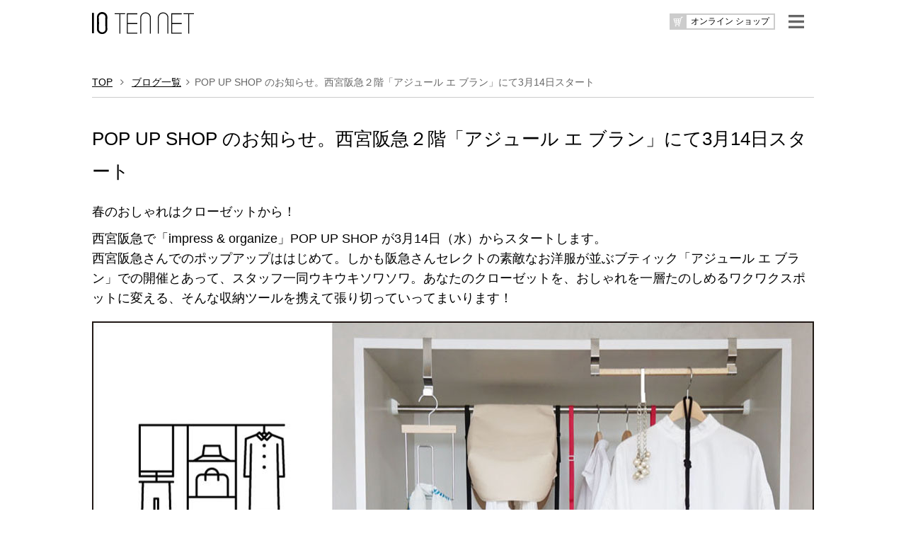

--- FILE ---
content_type: text/html; charset=UTF-8
request_url: https://10net.jp/4952
body_size: 34390
content:
<!doctype html>

<!--[if lt IE 7 ]> <html class="ie ie6 ie-lt10 ie-lt9 ie-lt8 ie-lt7 no-js" lang="ja"> <![endif]-->
<!--[if IE 7 ]>    <html class="ie ie7 ie-lt10 ie-lt9 ie-lt8 no-js" lang="ja"> <![endif]-->
<!--[if IE 8 ]>    <html class="ie ie8 ie-lt10 ie-lt9 no-js" lang="ja"> <![endif]-->
<!--[if IE 9 ]>    <html class="ie ie9 ie-lt10 no-js" lang="ja"> <![endif]-->
<!--[if gt IE 9]><!--><html class="no-js" lang="ja"><!--<![endif]-->

<head>
<meta charset="utf-8" />
<meta http-equiv="X-UA-Compatible" content="IE=edge" />
<title>POP UP SHOP のお知らせ。西宮阪急２階「アジュール エ ブラン」にて3月14日スタート｜10net</title>
<meta name="author" content="10NET" />
<meta name="description" content="株式会社テンネット（10NET）は、“ココロとモノの幸せな関係づくり”をご提案し、心地よい暮らしのベースづくりを整理・収納による仕組みづくりをご提案しています。" />
<meta name="keywords" content="10NET,テンネット,整理,収納,暮らし,収活,宇野由紀子,収納の巣,イカスキモノ,リリレイト,セミナー">
<meta name="Copyright" content="10NET" />
<meta name="viewport" content="width=device-width, initial-scale=1.0">
<link rel="stylesheet" href="https://10net.jp/assets/css/reset.css" />
<link rel="stylesheet" href="https://maxcdn.bootstrapcdn.com/bootstrap/3.3.6/css/bootstrap.min.css" />
<link href="https://netdna.bootstrapcdn.com/font-awesome/4.0.3/css/font-awesome.css" rel="stylesheet">
<link href="https://fonts.googleapis.com/css?family=Montserrat:400" rel="stylesheet">
<link rel="stylesheet" type="text/css" href="https://cdnjs.cloudflare.com/ajax/libs/drawer/3.2.1/css/drawer.min.css" />
<link rel="stylesheet" type="text/css" href="https://10net.jp/assets/css/style.css?210826" />
<script type="text/javascript" src="https://ajax.googleapis.com/ajax/libs/jquery/1.11.3/jquery.min.js"></script>
<script type='text/javascript' src="https://code.jquery.com/jquery-migrate-1.2.1.min.js"></script>
<meta name='robots' content='max-image-preview:large' />
	<style>img:is([sizes="auto" i], [sizes^="auto," i]) { contain-intrinsic-size: 3000px 1500px }</style>
	<script type="text/javascript">
/* <![CDATA[ */
window._wpemojiSettings = {"baseUrl":"https:\/\/s.w.org\/images\/core\/emoji\/15.0.3\/72x72\/","ext":".png","svgUrl":"https:\/\/s.w.org\/images\/core\/emoji\/15.0.3\/svg\/","svgExt":".svg","source":{"concatemoji":"https:\/\/10net.jp\/assets\/wp-includes\/js\/wp-emoji-release.min.js?ver=6.7.1"}};
/*! This file is auto-generated */
!function(i,n){var o,s,e;function c(e){try{var t={supportTests:e,timestamp:(new Date).valueOf()};sessionStorage.setItem(o,JSON.stringify(t))}catch(e){}}function p(e,t,n){e.clearRect(0,0,e.canvas.width,e.canvas.height),e.fillText(t,0,0);var t=new Uint32Array(e.getImageData(0,0,e.canvas.width,e.canvas.height).data),r=(e.clearRect(0,0,e.canvas.width,e.canvas.height),e.fillText(n,0,0),new Uint32Array(e.getImageData(0,0,e.canvas.width,e.canvas.height).data));return t.every(function(e,t){return e===r[t]})}function u(e,t,n){switch(t){case"flag":return n(e,"\ud83c\udff3\ufe0f\u200d\u26a7\ufe0f","\ud83c\udff3\ufe0f\u200b\u26a7\ufe0f")?!1:!n(e,"\ud83c\uddfa\ud83c\uddf3","\ud83c\uddfa\u200b\ud83c\uddf3")&&!n(e,"\ud83c\udff4\udb40\udc67\udb40\udc62\udb40\udc65\udb40\udc6e\udb40\udc67\udb40\udc7f","\ud83c\udff4\u200b\udb40\udc67\u200b\udb40\udc62\u200b\udb40\udc65\u200b\udb40\udc6e\u200b\udb40\udc67\u200b\udb40\udc7f");case"emoji":return!n(e,"\ud83d\udc26\u200d\u2b1b","\ud83d\udc26\u200b\u2b1b")}return!1}function f(e,t,n){var r="undefined"!=typeof WorkerGlobalScope&&self instanceof WorkerGlobalScope?new OffscreenCanvas(300,150):i.createElement("canvas"),a=r.getContext("2d",{willReadFrequently:!0}),o=(a.textBaseline="top",a.font="600 32px Arial",{});return e.forEach(function(e){o[e]=t(a,e,n)}),o}function t(e){var t=i.createElement("script");t.src=e,t.defer=!0,i.head.appendChild(t)}"undefined"!=typeof Promise&&(o="wpEmojiSettingsSupports",s=["flag","emoji"],n.supports={everything:!0,everythingExceptFlag:!0},e=new Promise(function(e){i.addEventListener("DOMContentLoaded",e,{once:!0})}),new Promise(function(t){var n=function(){try{var e=JSON.parse(sessionStorage.getItem(o));if("object"==typeof e&&"number"==typeof e.timestamp&&(new Date).valueOf()<e.timestamp+604800&&"object"==typeof e.supportTests)return e.supportTests}catch(e){}return null}();if(!n){if("undefined"!=typeof Worker&&"undefined"!=typeof OffscreenCanvas&&"undefined"!=typeof URL&&URL.createObjectURL&&"undefined"!=typeof Blob)try{var e="postMessage("+f.toString()+"("+[JSON.stringify(s),u.toString(),p.toString()].join(",")+"));",r=new Blob([e],{type:"text/javascript"}),a=new Worker(URL.createObjectURL(r),{name:"wpTestEmojiSupports"});return void(a.onmessage=function(e){c(n=e.data),a.terminate(),t(n)})}catch(e){}c(n=f(s,u,p))}t(n)}).then(function(e){for(var t in e)n.supports[t]=e[t],n.supports.everything=n.supports.everything&&n.supports[t],"flag"!==t&&(n.supports.everythingExceptFlag=n.supports.everythingExceptFlag&&n.supports[t]);n.supports.everythingExceptFlag=n.supports.everythingExceptFlag&&!n.supports.flag,n.DOMReady=!1,n.readyCallback=function(){n.DOMReady=!0}}).then(function(){return e}).then(function(){var e;n.supports.everything||(n.readyCallback(),(e=n.source||{}).concatemoji?t(e.concatemoji):e.wpemoji&&e.twemoji&&(t(e.twemoji),t(e.wpemoji)))}))}((window,document),window._wpemojiSettings);
/* ]]> */
</script>
<link rel='stylesheet' id='sbi_styles-css' href='https://10net.jp/assets/wp-content/plugins/instagram-feed/css/sbi-styles.min.css?ver=6.6.1' type='text/css' media='all' />
<style id='wp-emoji-styles-inline-css' type='text/css'>

	img.wp-smiley, img.emoji {
		display: inline !important;
		border: none !important;
		box-shadow: none !important;
		height: 1em !important;
		width: 1em !important;
		margin: 0 0.07em !important;
		vertical-align: -0.1em !important;
		background: none !important;
		padding: 0 !important;
	}
</style>
<link rel='stylesheet' id='wp-block-library-css' href='https://10net.jp/assets/wp-includes/css/dist/block-library/style.min.css?ver=6.7.1' type='text/css' media='all' />
<style id='classic-theme-styles-inline-css' type='text/css'>
/*! This file is auto-generated */
.wp-block-button__link{color:#fff;background-color:#32373c;border-radius:9999px;box-shadow:none;text-decoration:none;padding:calc(.667em + 2px) calc(1.333em + 2px);font-size:1.125em}.wp-block-file__button{background:#32373c;color:#fff;text-decoration:none}
</style>
<style id='global-styles-inline-css' type='text/css'>
:root{--wp--preset--aspect-ratio--square: 1;--wp--preset--aspect-ratio--4-3: 4/3;--wp--preset--aspect-ratio--3-4: 3/4;--wp--preset--aspect-ratio--3-2: 3/2;--wp--preset--aspect-ratio--2-3: 2/3;--wp--preset--aspect-ratio--16-9: 16/9;--wp--preset--aspect-ratio--9-16: 9/16;--wp--preset--color--black: #000000;--wp--preset--color--cyan-bluish-gray: #abb8c3;--wp--preset--color--white: #ffffff;--wp--preset--color--pale-pink: #f78da7;--wp--preset--color--vivid-red: #cf2e2e;--wp--preset--color--luminous-vivid-orange: #ff6900;--wp--preset--color--luminous-vivid-amber: #fcb900;--wp--preset--color--light-green-cyan: #7bdcb5;--wp--preset--color--vivid-green-cyan: #00d084;--wp--preset--color--pale-cyan-blue: #8ed1fc;--wp--preset--color--vivid-cyan-blue: #0693e3;--wp--preset--color--vivid-purple: #9b51e0;--wp--preset--gradient--vivid-cyan-blue-to-vivid-purple: linear-gradient(135deg,rgba(6,147,227,1) 0%,rgb(155,81,224) 100%);--wp--preset--gradient--light-green-cyan-to-vivid-green-cyan: linear-gradient(135deg,rgb(122,220,180) 0%,rgb(0,208,130) 100%);--wp--preset--gradient--luminous-vivid-amber-to-luminous-vivid-orange: linear-gradient(135deg,rgba(252,185,0,1) 0%,rgba(255,105,0,1) 100%);--wp--preset--gradient--luminous-vivid-orange-to-vivid-red: linear-gradient(135deg,rgba(255,105,0,1) 0%,rgb(207,46,46) 100%);--wp--preset--gradient--very-light-gray-to-cyan-bluish-gray: linear-gradient(135deg,rgb(238,238,238) 0%,rgb(169,184,195) 100%);--wp--preset--gradient--cool-to-warm-spectrum: linear-gradient(135deg,rgb(74,234,220) 0%,rgb(151,120,209) 20%,rgb(207,42,186) 40%,rgb(238,44,130) 60%,rgb(251,105,98) 80%,rgb(254,248,76) 100%);--wp--preset--gradient--blush-light-purple: linear-gradient(135deg,rgb(255,206,236) 0%,rgb(152,150,240) 100%);--wp--preset--gradient--blush-bordeaux: linear-gradient(135deg,rgb(254,205,165) 0%,rgb(254,45,45) 50%,rgb(107,0,62) 100%);--wp--preset--gradient--luminous-dusk: linear-gradient(135deg,rgb(255,203,112) 0%,rgb(199,81,192) 50%,rgb(65,88,208) 100%);--wp--preset--gradient--pale-ocean: linear-gradient(135deg,rgb(255,245,203) 0%,rgb(182,227,212) 50%,rgb(51,167,181) 100%);--wp--preset--gradient--electric-grass: linear-gradient(135deg,rgb(202,248,128) 0%,rgb(113,206,126) 100%);--wp--preset--gradient--midnight: linear-gradient(135deg,rgb(2,3,129) 0%,rgb(40,116,252) 100%);--wp--preset--font-size--small: 13px;--wp--preset--font-size--medium: 20px;--wp--preset--font-size--large: 36px;--wp--preset--font-size--x-large: 42px;--wp--preset--spacing--20: 0.44rem;--wp--preset--spacing--30: 0.67rem;--wp--preset--spacing--40: 1rem;--wp--preset--spacing--50: 1.5rem;--wp--preset--spacing--60: 2.25rem;--wp--preset--spacing--70: 3.38rem;--wp--preset--spacing--80: 5.06rem;--wp--preset--shadow--natural: 6px 6px 9px rgba(0, 0, 0, 0.2);--wp--preset--shadow--deep: 12px 12px 50px rgba(0, 0, 0, 0.4);--wp--preset--shadow--sharp: 6px 6px 0px rgba(0, 0, 0, 0.2);--wp--preset--shadow--outlined: 6px 6px 0px -3px rgba(255, 255, 255, 1), 6px 6px rgba(0, 0, 0, 1);--wp--preset--shadow--crisp: 6px 6px 0px rgba(0, 0, 0, 1);}:where(.is-layout-flex){gap: 0.5em;}:where(.is-layout-grid){gap: 0.5em;}body .is-layout-flex{display: flex;}.is-layout-flex{flex-wrap: wrap;align-items: center;}.is-layout-flex > :is(*, div){margin: 0;}body .is-layout-grid{display: grid;}.is-layout-grid > :is(*, div){margin: 0;}:where(.wp-block-columns.is-layout-flex){gap: 2em;}:where(.wp-block-columns.is-layout-grid){gap: 2em;}:where(.wp-block-post-template.is-layout-flex){gap: 1.25em;}:where(.wp-block-post-template.is-layout-grid){gap: 1.25em;}.has-black-color{color: var(--wp--preset--color--black) !important;}.has-cyan-bluish-gray-color{color: var(--wp--preset--color--cyan-bluish-gray) !important;}.has-white-color{color: var(--wp--preset--color--white) !important;}.has-pale-pink-color{color: var(--wp--preset--color--pale-pink) !important;}.has-vivid-red-color{color: var(--wp--preset--color--vivid-red) !important;}.has-luminous-vivid-orange-color{color: var(--wp--preset--color--luminous-vivid-orange) !important;}.has-luminous-vivid-amber-color{color: var(--wp--preset--color--luminous-vivid-amber) !important;}.has-light-green-cyan-color{color: var(--wp--preset--color--light-green-cyan) !important;}.has-vivid-green-cyan-color{color: var(--wp--preset--color--vivid-green-cyan) !important;}.has-pale-cyan-blue-color{color: var(--wp--preset--color--pale-cyan-blue) !important;}.has-vivid-cyan-blue-color{color: var(--wp--preset--color--vivid-cyan-blue) !important;}.has-vivid-purple-color{color: var(--wp--preset--color--vivid-purple) !important;}.has-black-background-color{background-color: var(--wp--preset--color--black) !important;}.has-cyan-bluish-gray-background-color{background-color: var(--wp--preset--color--cyan-bluish-gray) !important;}.has-white-background-color{background-color: var(--wp--preset--color--white) !important;}.has-pale-pink-background-color{background-color: var(--wp--preset--color--pale-pink) !important;}.has-vivid-red-background-color{background-color: var(--wp--preset--color--vivid-red) !important;}.has-luminous-vivid-orange-background-color{background-color: var(--wp--preset--color--luminous-vivid-orange) !important;}.has-luminous-vivid-amber-background-color{background-color: var(--wp--preset--color--luminous-vivid-amber) !important;}.has-light-green-cyan-background-color{background-color: var(--wp--preset--color--light-green-cyan) !important;}.has-vivid-green-cyan-background-color{background-color: var(--wp--preset--color--vivid-green-cyan) !important;}.has-pale-cyan-blue-background-color{background-color: var(--wp--preset--color--pale-cyan-blue) !important;}.has-vivid-cyan-blue-background-color{background-color: var(--wp--preset--color--vivid-cyan-blue) !important;}.has-vivid-purple-background-color{background-color: var(--wp--preset--color--vivid-purple) !important;}.has-black-border-color{border-color: var(--wp--preset--color--black) !important;}.has-cyan-bluish-gray-border-color{border-color: var(--wp--preset--color--cyan-bluish-gray) !important;}.has-white-border-color{border-color: var(--wp--preset--color--white) !important;}.has-pale-pink-border-color{border-color: var(--wp--preset--color--pale-pink) !important;}.has-vivid-red-border-color{border-color: var(--wp--preset--color--vivid-red) !important;}.has-luminous-vivid-orange-border-color{border-color: var(--wp--preset--color--luminous-vivid-orange) !important;}.has-luminous-vivid-amber-border-color{border-color: var(--wp--preset--color--luminous-vivid-amber) !important;}.has-light-green-cyan-border-color{border-color: var(--wp--preset--color--light-green-cyan) !important;}.has-vivid-green-cyan-border-color{border-color: var(--wp--preset--color--vivid-green-cyan) !important;}.has-pale-cyan-blue-border-color{border-color: var(--wp--preset--color--pale-cyan-blue) !important;}.has-vivid-cyan-blue-border-color{border-color: var(--wp--preset--color--vivid-cyan-blue) !important;}.has-vivid-purple-border-color{border-color: var(--wp--preset--color--vivid-purple) !important;}.has-vivid-cyan-blue-to-vivid-purple-gradient-background{background: var(--wp--preset--gradient--vivid-cyan-blue-to-vivid-purple) !important;}.has-light-green-cyan-to-vivid-green-cyan-gradient-background{background: var(--wp--preset--gradient--light-green-cyan-to-vivid-green-cyan) !important;}.has-luminous-vivid-amber-to-luminous-vivid-orange-gradient-background{background: var(--wp--preset--gradient--luminous-vivid-amber-to-luminous-vivid-orange) !important;}.has-luminous-vivid-orange-to-vivid-red-gradient-background{background: var(--wp--preset--gradient--luminous-vivid-orange-to-vivid-red) !important;}.has-very-light-gray-to-cyan-bluish-gray-gradient-background{background: var(--wp--preset--gradient--very-light-gray-to-cyan-bluish-gray) !important;}.has-cool-to-warm-spectrum-gradient-background{background: var(--wp--preset--gradient--cool-to-warm-spectrum) !important;}.has-blush-light-purple-gradient-background{background: var(--wp--preset--gradient--blush-light-purple) !important;}.has-blush-bordeaux-gradient-background{background: var(--wp--preset--gradient--blush-bordeaux) !important;}.has-luminous-dusk-gradient-background{background: var(--wp--preset--gradient--luminous-dusk) !important;}.has-pale-ocean-gradient-background{background: var(--wp--preset--gradient--pale-ocean) !important;}.has-electric-grass-gradient-background{background: var(--wp--preset--gradient--electric-grass) !important;}.has-midnight-gradient-background{background: var(--wp--preset--gradient--midnight) !important;}.has-small-font-size{font-size: var(--wp--preset--font-size--small) !important;}.has-medium-font-size{font-size: var(--wp--preset--font-size--medium) !important;}.has-large-font-size{font-size: var(--wp--preset--font-size--large) !important;}.has-x-large-font-size{font-size: var(--wp--preset--font-size--x-large) !important;}
:where(.wp-block-post-template.is-layout-flex){gap: 1.25em;}:where(.wp-block-post-template.is-layout-grid){gap: 1.25em;}
:where(.wp-block-columns.is-layout-flex){gap: 2em;}:where(.wp-block-columns.is-layout-grid){gap: 2em;}
:root :where(.wp-block-pullquote){font-size: 1.5em;line-height: 1.6;}
</style>
<link rel='stylesheet' id='fancybox-for-wp-css' href='https://10net.jp/assets/wp-content/plugins/fancybox-for-wordpress/assets/css/fancybox.css?ver=1.3.4' type='text/css' media='all' />
<link rel='stylesheet' id='taxopress-frontend-css-css' href='https://10net.jp/assets/wp-content/plugins/simple-tags/assets/frontend/css/frontend.css?ver=3.30.0' type='text/css' media='all' />
<script type="text/javascript" src="https://10net.jp/assets/wp-content/plugins/fancybox-for-wordpress/assets/js/purify.min.js?ver=1.3.4" id="purify-js"></script>
<script type="text/javascript" src="https://10net.jp/assets/wp-content/plugins/fancybox-for-wordpress/assets/js/jquery.fancybox.js?ver=1.3.4" id="fancybox-for-wp-js"></script>
<link rel="canonical" href="https://10net.jp/4952" />

<!-- Fancybox for WordPress v3.3.5 -->
<style type="text/css">
	.fancybox-slide--image .fancybox-content{background-color: #FFFFFF}div.fancybox-caption{display:none !important;}
	
	img.fancybox-image{border-width:10px;border-color:#FFFFFF;border-style:solid;}
	div.fancybox-bg{background-color:rgba(102,102,102,0.3);opacity:1 !important;}div.fancybox-content{border-color:#FFFFFF}
	div#fancybox-title{background-color:#FFFFFF}
	div.fancybox-content{background-color:#FFFFFF}
	div#fancybox-title-inside{color:#333333}
	
	
	
	div.fancybox-caption p.caption-title{display:inline-block}
	div.fancybox-caption p.caption-title{font-size:14px}
	div.fancybox-caption p.caption-title{color:#333333}
	div.fancybox-caption {color:#333333}div.fancybox-caption p.caption-title {background:#fff; width:auto;padding:10px 30px;}div.fancybox-content p.caption-title{color:#333333;margin: 0;padding: 5px 0;}body.fancybox-active .fancybox-container .fancybox-stage .fancybox-content .fancybox-close-small{display:block;}
</style><script type="text/javascript">
	jQuery(function () {

		var mobileOnly = false;
		
		if (mobileOnly) {
			return;
		}

		jQuery.fn.getTitle = function () { // Copy the title of every IMG tag and add it to its parent A so that fancybox can show titles
			var arr = jQuery("a[data-fancybox]");
									jQuery.each(arr, function() {
										var title = jQuery(this).children("img").attr("title");
										var caption = jQuery(this).next("figcaption").html();
                                        if(caption && title){jQuery(this).attr("title",title+" " + caption)}else if(title){ jQuery(this).attr("title",title);}else if(caption){jQuery(this).attr("title",caption);}
									});			}

		// Supported file extensions

				var thumbnails = jQuery("a:has(img)").not(".nolightbox").not('.envira-gallery-link').not('.ngg-simplelightbox').filter(function () {
			return /\.(jpe?g|png|gif|mp4|webp|bmp|pdf)(\?[^/]*)*$/i.test(jQuery(this).attr('href'))
		});
		

		// Add data-type iframe for links that are not images or videos.
		var iframeLinks = jQuery('.fancyboxforwp').filter(function () {
			return !/\.(jpe?g|png|gif|mp4|webp|bmp|pdf)(\?[^/]*)*$/i.test(jQuery(this).attr('href'))
		}).filter(function () {
			return !/vimeo|youtube/i.test(jQuery(this).attr('href'))
		});
		iframeLinks.attr({"data-type": "iframe"}).getTitle();

				// Gallery All
		thumbnails.addClass("fancyboxforwp").attr("data-fancybox", "gallery").getTitle();
		iframeLinks.attr({"data-fancybox": "gallery"}).getTitle();

		// Gallery type NONE
		
		// Call fancybox and apply it on any link with a rel atribute that starts with "fancybox", with the options set on the admin panel
		jQuery("a.fancyboxforwp").fancyboxforwp({
			loop: false,
			smallBtn: true,
			zoomOpacity: "auto",
			animationEffect: "fade",
			animationDuration: 500,
			transitionEffect: "fade",
			transitionDuration: "300",
			overlayShow: true,
			overlayOpacity: "0.3",
			titleShow: true,
			titlePosition: "inside",
			keyboard: true,
			showCloseButton: true,
			arrows: true,
			clickContent:false,
			clickSlide: "close",
			mobile: {
				clickContent: function (current, event) {
					return current.type === "image" ? "toggleControls" : false;
				},
				clickSlide: function (current, event) {
					return current.type === "image" ? "close" : "close";
				},
			},
			wheel: false,
			toolbar: true,
			preventCaptionOverlap: true,
			onInit: function() { },			onDeactivate
	: function() { },		beforeClose: function() { },			afterShow: function(instance) { jQuery( ".fancybox-image" ).on("click", function( ){ ( instance.isScaledDown() ) ? instance.scaleToActual() : instance.scaleToFit() }) },				afterClose: function() { },					caption : function( instance, item ) {var title ="";if("undefined" != typeof jQuery(this).context ){var title = jQuery(this).context.title;} else { var title = ("undefined" != typeof jQuery(this).attr("title")) ? jQuery(this).attr("title") : false;}var caption = jQuery(this).data('caption') || '';if ( item.type === 'image' && title.length ) {caption = (caption.length ? caption + '<br />' : '') + '<p class="caption-title">'+title+'</p>' ;}return caption;},
		afterLoad : function( instance, current ) {current.$content.append('<div class=\"fancybox-custom-caption inside-caption\" style=\" position: absolute;left:0;right:0;color:#000;margin:0 auto;bottom:0;text-align:center;background-color:#FFFFFF \">' + current.opts.caption + '</div>');},
			})
		;

			})
</script>
<!-- END Fancybox for WordPress -->
<link rel="icon" href="https://10net.jp/assets/wp-content/uploads/2018/07/cropped-icon-32x32.png" sizes="32x32" />
<link rel="icon" href="https://10net.jp/assets/wp-content/uploads/2018/07/cropped-icon-192x192.png" sizes="192x192" />
<link rel="apple-touch-icon" href="https://10net.jp/assets/wp-content/uploads/2018/07/cropped-icon-180x180.png" />
<meta name="msapplication-TileImage" content="https://10net.jp/assets/wp-content/uploads/2018/07/cropped-icon-270x270.png" />
</head>

<body id="page" class="drawer drawer--right">
    
    <div id="wrapper">

        <header id="header">
            <div class="container">
                <h1><a href="https://10net.jp/"><img src="https://10net.jp/assets/img/10tennet.svg" alt="10TENNET" /></a></h1>
                <table id="online_btn">
                    <tr>
                        <th><img src="https://10net.jp/assets/img/online_btn.svg" alt="Online_Store" /></th>
                        <td><a id="online3a" href="https://vivideep.10net.jp" target="_blank">オンライン ショップ</td>
                    </tr>
                </table>
                <a id="menu_btn" class="drawer-toggle"><img src="https://10net.jp/assets/img/btn_ten-menu.png" alt="MENU" /></a>
            </div>
        </header>
    


    <article class="single">
        <div class="container">
            <p class="pankuzu"><a href="https://10net.jp/">TOP</a> <i class="fa fa-angle-right" aria-hidden="true"></i> <a href="https://10net.jp/tennet/">ブログ一覧</a><i class="fa fa-angle-right" aria-hidden="true"></i>POP UP SHOP のお知らせ。西宮阪急２階「アジュール エ ブラン」にて3月14日スタート</p>
            <h1>POP UP SHOP のお知らせ。西宮阪急２階「アジュール エ ブラン」にて3月14日スタート</h1>
            <p>春のおしゃれはクローゼットから！</p>
<p>西宮阪急で「impress &amp; organize」POP UP SHOP が3月14日（水）からスタートします。<br />
西宮阪急さんでのポップアップははじめて。しかも阪急さんセレクトの素敵なお洋服が並ぶブティック「アジュール エ ブラン」での開催とあって、スタッフ一同ウキウキソワソワ。あなたのクローゼットを、おしゃれを一層たのしめるワクワクスポットに変える、そんな収納ツールを携えて張り切っていってまいります！</p>
<p><img fetchpriority="high" decoding="async" width="1020" height="731" class="alignnone size-full wp-image-4958" src="//10net.jp/assets/wp-content/uploads/2018/03/ioimage_logo線入.jpg" alt="" srcset="https://10net.jp/assets/wp-content/uploads/2018/03/ioimage_logo線入.jpg 1020w, https://10net.jp/assets/wp-content/uploads/2018/03/ioimage_logo線入-350x251.jpg 350w, https://10net.jp/assets/wp-content/uploads/2018/03/ioimage_logo線入-768x550.jpg 768w" sizes="(max-width: 1020px) 100vw, 1020px" /></p>
<p>期間は3月14日（水）〜20日（火）、初日の14日と、週末の17、18日は、店主 宇野、マネージャー浜口、どちらかが店頭におじゃましている予定です。</p>
<p>また、17日（土）の14時から、今回のポップアップのご縁をつくってくださった「True Colors！」代表の足立容子さんのトークイベントも！</p>
<p><img decoding="async" width="350" height="424" class="alignnone size-medium wp-image-4967" src="//10net.jp/assets/wp-content/uploads/2018/03/IMG_4738-3-350x424.jpg" alt="" srcset="https://10net.jp/assets/wp-content/uploads/2018/03/IMG_4738-3-350x424.jpg 350w, https://10net.jp/assets/wp-content/uploads/2018/03/IMG_4738-3-768x931.jpg 768w, https://10net.jp/assets/wp-content/uploads/2018/03/IMG_4738-3.jpg 1020w" sizes="(max-width: 350px) 100vw, 350px" /></p>
<p>片づけやパーソナルカラーを通して上質な暮らしづくりのサポートをされている容子さんから、『春のコーディネートが決まるクローゼットの作り方』がきける講座です。私たちの商品を実際にクローゼットで使ってくださっている容子さん。講座の中で、取り入れ方のポイントなどももお話くださいます。私たちもとってもたのしみにしています♡</p>
<p>★3月8日の<a href="http://www.hankyu-dept.co.jp/nishinomiya/information/ladies/fujin/00622505/?catCode=141001&amp;subCode=142001" target="_blank" rel="noopener">西宮阪急さんのブログ</a>でも「impress &amp; organize」POP UP SHOPご紹介いただいています。</p>
<p>&nbsp;</p>
<p>さて少しだけ、今回店頭にお目見えするアイテムのご紹介を。</p>
<p>↓　やっぱりこれは外せない！クローゼットにスムーズとハッピーをもたらす「<a href="http://www.shuno-su.jp/fs/shuno/or02800" target="_blank" rel="noopener">フロントクローゼットシステム</a>」<br />
<img decoding="async" width="1020" height="700" class="alignnone size-full wp-image-4954" src="//10net.jp/assets/wp-content/uploads/2018/03/ioclosetfront.jpg" alt="" srcset="https://10net.jp/assets/wp-content/uploads/2018/03/ioclosetfront.jpg 1020w, https://10net.jp/assets/wp-content/uploads/2018/03/ioclosetfront-350x240.jpg 350w, https://10net.jp/assets/wp-content/uploads/2018/03/ioclosetfront-768x527.jpg 768w" sizes="(max-width: 1020px) 100vw, 1020px" /></p>
<p>↓　トップス＋ボトムスの組合わせがさっと決まる「コーディネートロープ」（写真左）に、収納力と使い勝手をぐんとUPしてくれる「<a href="http://www.shuno-su.jp/fs/shuno/or01300" target="_blank" rel="noopener">クローゼットブランコ</a>®」（写真右）</p>
<p><img loading="lazy" decoding="async" width="1020" height="585" class="alignnone size-full wp-image-4959" src="//10net.jp/assets/wp-content/uploads/2018/03/DSC05616g調mix線入.jpg" alt="" srcset="https://10net.jp/assets/wp-content/uploads/2018/03/DSC05616g調mix線入.jpg 1020w, https://10net.jp/assets/wp-content/uploads/2018/03/DSC05616g調mix線入-350x201.jpg 350w, https://10net.jp/assets/wp-content/uploads/2018/03/DSC05616g調mix線入-768x440.jpg 768w" sizes="auto, (max-width: 1020px) 100vw, 1020px" /></p>
<p>他にもクローゼットの仕組みづくりや時短に大活躍のハンガー類や、大切な衣類がより大切に思えるようになる布製のカバー「<a href="http://www.shuno-su.jp/fs/shuno/or02400" target="_blank" rel="noopener">カバカバー</a>」などなど、欲張ってあれもこれもと用意しちゃってます。</p>
<p>春のお洋服のショッピングも兼ねて、ぜひお越しくださいね。（遠方にお住まいの方にはご案内のみになってしまってごめんなさい。いつの日か全国でのPOP UP開催を夢見ています。）</p>
<p>:::::::::::::::::::::::::::::::::::::::::::::::::::::::</p>
<p>「impress &amp; organize」POP UP SHOP<br />
◎3月14日（水）〜20日（火）<br />
10:00〜20:00 （最終日は18:00頃終了）<br />
◎西宮阪急2階 アジュール エ ブラン<br />
阪急電車「西宮北口駅」東改札口からデッキで約3分</p>
<p>『春のコーディネートが決まるクローゼットの作り方』講座<br />
◎3月17日（土）14時～14時半<br />
◎講師　「True Colors！」代表 足立容子さん<br />
お片づけ、パーソナルカラーのスペシャリストで、上質な暮らしづくりのサポートをされているとっても素敵な方。快活で美しくて気さくで・・大好きなお友達、★足立容子さんのブログは<a href="https://ameblo.jp/truecolors2424/entry-12358093927.html" target="_blank" rel="noopener">こちら</a>です。</p>
            <div class="youso">
                <time datetime="2018-03-09T20:41:48+09:00">公開日：2018.03.09</time>
                <div class="tag"></div>
            </div>
        </div>
	</article>

            
            <footer id="foot">
                <div class="container">
                    <table id="foot-table" class="hidden-xs">
                      <tr>
                          <td><a href="https://10net.jp"><img src="https://10net.jp/assets/img/foot01.svg" alt="10NET"></a></td>
                          <td><a href="https://10net.jp/vivideep/"><img src="https://10net.jp/assets/img/foot05.svg" alt="VIVIDEEP"></a></td>
                          <td><a href="https://vivideep.jp/" target="_blank"><img src="https://10net.jp/assets/img/foot02.svg" alt="VIVIDEEPmaison"></a></td>
                          <td><a href="https://10net.jp/shitsukan/" target="_blank"><img src="https://10net.jp/assets/img/foot07.svg" alt="質感研究室"></a></td>
                          <td><a href="https://10net.jp/ikasukimono/"><img src="https://10net.jp/assets/img/foot06.svg" alt="イカスキモノ"></a></td>
                          <td><a href="http://www.rakuten.ne.jp/gold/shuno-su/" target="_blank"><img src="https://10net.jp/assets/img/foot03.svg" alt="収納の巣"></a></td>
				  </tr>
                    </table>
                    <table id="foot-table02" class="visible-xs">
                      <tr>
                          <td><a href="https://10net.jp"><img src="https://10net.jp/assets/img/foot01.svg" alt="10NET"></a></td>
                          <td><a href="https://vivideep.jp//" target="_blank"><img src="https://10net.jp/assets/img/foot02.svg" alt="impress_organize"></a></td>
                          <td><a href="http://www.rakuten.ne.jp/gold/shuno-su/" target="_blank"><img src="https://10net.jp/assets/img/foot03.svg" alt="収納の巣"></a></td>
                          <td><a href="http://shuno-su.jp/io_closet/" target="_blank"><img src="https://10net.jp/assets/img/foot04.svg" alt="impress&organize CLOSET"></a></td>
                      </tr>
                    </table>
                    <table id="foot-table03" class="visible-xs">
                      <tr>
                          <td><a href="https://10net.jp/vivideep/"><img src="https://10net.jp/assets/img/foot05.svg" alt="VIVIDEEP"></a></td>
                          <td><a href="https://10net.jp/ikasukimono/"><img src="https://10net.jp/assets/img/foot06.svg" alt="イカスキモノ"></a></td>
                          <td><a href="https://10net.jp/shitsukan/"><img src="https://10net.jp/assets/img/foot07.svg" alt="質感研究室"></a></td>
                      </tr>
                    </table>
                    <p class="copyright"><small>COPYRIGHT © 2026 10NET All Rights Reserved.</small></p>
                </div>
            </footer>

    </div><!-- #wrapper -->

        <nav class="drawer-nav">
            <div class="drawer-menu">
                <ul>
                    <li><a href="https://10net.jp/">ホーム</a></li>
                    <li><a href="https://10net.jp/#home01">メッセージ</a></li>
                    <li><a href="https://10net.jp/#home03">代表プロフィール</a></li>
                    <li><a href="https://10net.jp/#our_shop">テンネットの事業</a></li>
                    <li><a href="https://10net.jp/#home-news">ニュース</a></li>
                    <li><a href="https://10net.jp/#home04">会社情報</a></li>
					<li><a href="https://10net.jp/press/">プレスリリース</a></li>
                    <li><a href="https://10net.jp/media/">メディア掲載情報</a></li>
                    <li><a href="https://10net.jp/tennet/">2019年までの活動blog</a></li>
                </ul>
            </div>
        </nav>

    <div class="hidden-xs"><a href="#" id="pagetop"><i class="fa fa-chevron-up"></i></a></div>
<script type='text/javascript' src="https://10net.jp/assets/js/iscroll.js"></script>
<script type='text/javascript' src="https://maxcdn.bootstrapcdn.com/bootstrap/3.3.6/js/bootstrap.min.js"></script>
<script type='text/javascript' src="https://cdnjs.cloudflare.com/ajax/libs/drawer/3.2.1/js/drawer.min.js"></script>
<script type='text/javascript' src="https://10net.jp/assets/js/jquery.matchHeight-min.js"></script>
<script type='text/javascript' src="https://10net.jp/assets/js/script.js"></script>
<script type='text/javascript' src="https://10net.jp/assets/js/functions.js"></script>

<!-- Instagram Feed JS -->
<script type="text/javascript">
var sbiajaxurl = "https://10net.jp/assets/wp-admin/admin-ajax.php";
</script>
<!-- Global site tag (gtag.js) - Google Analytics -->
<script async src="https://www.googletagmanager.com/gtag/js?id=UA-6794074-6"></script>
<script>
  window.dataLayer = window.dataLayer || [];
  function gtag(){dataLayer.push(arguments);}
  gtag('js', new Date());

  gtag('config', 'UA-6794074-6');
</script>


</body>
</html>

--- FILE ---
content_type: image/svg+xml
request_url: https://10net.jp/assets/img/foot05.svg
body_size: 1617
content:
<?xml version="1.0" encoding="utf-8"?>
<!-- Generator: Adobe Illustrator 21.0.2, SVG Export Plug-In . SVG Version: 6.00 Build 0)  -->
<svg version="1.1" id="レイヤー_1" xmlns="http://www.w3.org/2000/svg" xmlns:xlink="http://www.w3.org/1999/xlink" x="0px"
	 y="0px" width="100px" height="14.5px" viewBox="0 0 100 14.5" style="enable-background:new 0 0 100 14.5;" xml:space="preserve">
<style type="text/css">
	.st0{fill:#A28F39;}
</style>
<g>
	<path class="st0" d="M1.6,0.6H0V0h7.1v0.6h-2l3.1,9.3h0l3.3-9.3h-2V0h4.3v0.6h-1.5L7.2,14.5H6.5L1.6,0.6z"/>
	<path class="st0" d="M13.7,13.6h1.9v-13h-1.9V0h6.9v0.6h-1.9v13h1.9v0.6h-6.9V13.6z"/>
	<path class="st0" d="M22.1,0.6h-1.6V0h7.1v0.6h-2l3.1,9.3h0L32,0.6h-2V0h4.3v0.6h-1.5l-5.1,13.9h-0.6L22.1,0.6z"/>
	<path class="st0" d="M34.2,13.6h1.9v-13h-1.9V0h6.9v0.6h-1.9v13h1.9v0.6h-6.9V13.6z"/>
	<path class="st0" d="M44,13.6h1.9v-13H44V0h7.7c4.7,0,7.8,1.7,7.8,7.1c0,5.4-3.1,7.1-7.8,7.1H44V13.6z M49,13.6h1.1
		c2.9,0,5.9-0.2,5.9-6.5c0-6.3-3-6.5-5.1-6.5H49V13.6z"/>
	<path class="st0" d="M61.3,13.6h1.9v-13h-1.9V0h12.3v4.5H73c-0.4-3.1-2.4-3.9-5.3-3.9h-1.4v6.1c2.1,0,3.3-0.9,3.3-2.9h0.6v6.5h-0.6
		c0-2.3-1.2-3-3.3-3v6.4h2.1c2.2,0,4.8-0.9,5.2-4.2h0.6v4.8H61.3V13.6z"/>
	<path class="st0" d="M74.1,13.6H76v-13h-1.9V0h12.3v4.5h-0.6c-0.4-3.1-2.4-3.9-5.3-3.9h-1.4v6.1c2.1,0,3.3-0.9,3.3-2.9h0.6v6.5
		h-0.6c0-2.3-1.2-3-3.3-3v6.4h2.1c2.2,0,4.8-0.9,5.2-4.2h0.6v4.8H74.1V13.6z"/>
	<path class="st0" d="M86.8,13.6h1.9v-13h-1.9V0h7.8c1.7,0,5.4,0,5.4,3.9c0,3.5-3.1,3.9-5.8,3.9h-2.4v5.8h2.2v0.6h-7.3V13.6z
		 M91.8,7.2h1.7c2.3,0,2.9-0.9,2.9-3.3s-0.7-3.3-2.9-3.3h-1.7V7.2z"/>
</g>
</svg>


--- FILE ---
content_type: image/svg+xml
request_url: https://10net.jp/assets/img/foot02.svg
body_size: 7631
content:
<svg id="レイヤー_1" data-name="レイヤー 1" xmlns="http://www.w3.org/2000/svg" width="26.1mm" height="16.39mm" viewBox="0 0 73.99 46.46"><defs><style>.cls-1{fill:#4d4d4d;}</style></defs><title>foot02</title><polygon points="25.34 21.97 22.25 21.97 22.25 22.41 23.7 22.41 21.29 29.3 21.26 29.3 18.95 22.41 20.46 22.41 20.46 21.97 15.27 21.97 15.2 21.97 10.21 21.97 10.14 21.97 7.05 21.97 7.05 22.41 8.51 22.41 6.09 29.3 6.06 29.3 3.75 22.41 5.27 22.41 5.27 21.97 0 21.97 0 22.41 1.16 22.41 4.83 32.67 5.3 32.67 9.1 22.41 10.14 22.41 10.21 22.41 11.56 22.41 11.56 32.05 10.14 32.05 10.14 32.5 15.27 32.5 15.27 32.05 13.86 32.05 13.86 22.41 15.2 22.41 15.27 22.41 16.36 22.41 20.02 32.67 20.5 32.67 24.29 22.41 25.34 22.41 25.41 22.41 26.76 22.41 26.76 32.05 25.34 32.05 25.34 32.5 30.46 32.5 30.46 32.05 29.05 32.05 29.05 22.41 30.46 22.41 30.46 21.97 25.41 21.97 25.34 21.97"/><path d="M39.26,22.74H33.57v.44H35v9.64H33.57v.44h5.69c3.48,0,5.79-1.28,5.79-5.26S42.74,22.74,39.26,22.74ZM38.11,32.82h-.84V23.18h1.4c1.56,0,3.78.15,3.78,4.82S40.23,32.82,38.11,32.82Z" transform="translate(-1.04 -0.76)"/><path d="M71.07,22.74H65.29v.44H66.7v9.64H65.34V29.71H64.9c-.28,2.46-2.15,3.11-3.81,3.11H59.54V28.11c1.53,0,2.43.48,2.43,2.22h.44v-4.8H62c0,1.46-.9,2.14-2.43,2.14V23.18H60.6c2.07,0,3.56.62,3.89,2.88h.44V22.74h-9.1v.44h1.41v9.64H55.89V29.71h-.45c-.28,2.46-2.15,3.11-3.81,3.11H50.09V28.11c1.53,0,2.42.48,2.42,2.22H53v-4.8h-.45c0,1.46-.89,2.14-2.42,2.14V23.18h1.06c2.07,0,3.56.62,3.88,2.88h.44V22.74H46.38v.44h1.41v9.64H46.38v.44H70.66v-.44H69V28.51h1.77c2,0,4.27-.33,4.27-2.89C75,22.72,72.36,22.74,71.07,22.74Zm-.8,5.32H69V23.18h1.28c1.68,0,2.17.66,2.17,2.44S72,28.06,70.27,28.06Z" transform="translate(-1.04 -0.76)"/><path d="M16.89,41.31h.85c.63,0,1.24-.07,1.86-.07l-.39,1.58h0a3.28,3.28,0,0,1,2.44-1.65,1.12,1.12,0,0,1,1.24,1,1.53,1.53,0,0,1-.09.54h0a3.24,3.24,0,0,1,2.57-1.59,1.12,1.12,0,0,1,1.25,1.07,2,2,0,0,1-.12.67l-.81,2.56a3.12,3.12,0,0,0-.18.68c0,.15.05.37.26.37.45,0,1-.93,1.3-1.4l.28.14c-.48.92-1.22,2-2.37,2a1,1,0,0,1-1.07-1,2.94,2.94,0,0,1,.19-.84l.75-2.27a2.4,2.4,0,0,0,.17-.7.5.5,0,0,0-.51-.55c-.86,0-1.81,1.39-2.28,3.06l-.57,2.14H20.05l1.13-4a2.84,2.84,0,0,0,.14-.68c0-.34-.13-.54-.46-.54-.9,0-2,2.15-2.26,3.08L18,47.08H16.36l1.51-5.42H16.8Z" transform="translate(-1.04 -0.76)"/><path d="M33.6,45a4.2,4.2,0,0,0-.25,1.11.24.24,0,0,0,.25.26c.36,0,1-.95,1.16-1.27l.29.19c-.65,1-1.2,1.91-2.5,1.91a.76.76,0,0,1-.8-.79,2.86,2.86,0,0,1,.06-.53l0,0a2.73,2.73,0,0,1-2.2,1.35A1.52,1.52,0,0,1,28,45.51c0-1.75,1.83-4.34,3.68-4.34a1.14,1.14,0,0,1,1.2,1.13h0l.24-1h1.54Zm-1.69-3.51c-1.1,0-2.22,3.33-2.22,4.54,0,.42.07.67.43.67,1.25,0,2.45-2.64,2.46-4C32.58,42.15,32.49,41.52,31.91,41.52Z" transform="translate(-1.04 -0.76)"/><path d="M36.25,41.31h.82c.65,0,1.3,0,2-.07l-1.4,4.48a1.34,1.34,0,0,0-.1.43.23.23,0,0,0,.26.25c.54,0,1.11-.89,1.4-1.28l.28.19c-.54.82-1.33,1.92-2.43,1.92-.65,0-1.11-.32-1.11-.95a6.06,6.06,0,0,1,.34-1.49l1-3.13H36.14Zm2.39-2.79a.92.92,0,1,1-.92.92A.94.94,0,0,1,38.64,38.52Z" transform="translate(-1.04 -0.76)"/><path d="M41.73,47.23c-.93,0-2.09-.48-2.09-1.45a.73.73,0,0,1,.73-.79.59.59,0,0,1,.64.66c0,.24-.1.34-.1.67s.35.55.86.55.93-.28.93-.69c0-1.07-2-1.69-2-3.18a1.85,1.85,0,0,1,2-1.83c.71,0,1.77.35,1.77,1.23a.69.69,0,0,1-.73.73.62.62,0,0,1-.6-.61c0-.11,0-.24,0-.37a.56.56,0,0,0-.58-.63.58.58,0,0,0-.66.58c0,.9,2.11,1.8,2.11,3.22A2.06,2.06,0,0,1,41.73,47.23Z" transform="translate(-1.04 -0.76)"/><path d="M49,41.17a2.29,2.29,0,0,1,2.37,2.3,3.78,3.78,0,0,1-3.79,3.76,2.29,2.29,0,0,1-2.37-2.3A3.78,3.78,0,0,1,49,41.17Zm-.1.35c-1.72,0-2.16,3.89-2.16,4.34,0,.68.39,1,.81,1,1.94,0,2.29-4,2.29-4.36A.88.88,0,0,0,48.88,41.52Z" transform="translate(-1.04 -0.76)"/><path d="M53.86,41.66H52.79l.09-.35h.85c.63,0,1.24-.06,1.86-.07l-.39,1.58h0a3.28,3.28,0,0,1,2.44-1.65c.68,0,1.3.34,1.3,1.07a2.18,2.18,0,0,1-.11.67L58,45.47a3.08,3.08,0,0,0-.17.68c0,.15,0,.37.26.37.44,0,1-.93,1.29-1.4l.28.14c-.48.92-1.22,2-2.36,2a1,1,0,0,1-1.08-1,2.94,2.94,0,0,1,.19-.84l.76-2.27a2.68,2.68,0,0,0,.16-.7.5.5,0,0,0-.52-.55c-.9,0-2,2.15-2.26,3.08L54,47.08H52.35Z" transform="translate(-1.04 -0.76)"/><path class="cls-1" d="M16.56,3l.07-.21h.8l.28-1.09h.82l-.31,1.09h.91L19.07,3h-.91l-.88,3.11a.82.82,0,0,0-.05.28.2.2,0,0,0,.21.19c.33,0,.81-.65,1.08-1.09l.18.13c-.4.57-1,1.48-1.74,1.48a.54.54,0,0,1-.55-.55,5.28,5.28,0,0,1,.25-1.09L17.36,3Z" transform="translate(-1.04 -0.76)"/><path class="cls-1" d="M21.11,7.06a1.59,1.59,0,0,1-1.59-1.75,2.56,2.56,0,0,1,2.41-2.67,1.58,1.58,0,0,1,1.59,1.75A2.56,2.56,0,0,1,21.11,7.06ZM22,2.86a1,1,0,0,0-.76.28A6.7,6.7,0,0,0,20.29,6c0,.54.25.81.78.81a1,1,0,0,0,.76-.28,6.7,6.7,0,0,0,.92-2.9A.7.7,0,0,0,22,2.86Z" transform="translate(-1.04 -0.76)"/><path class="cls-1" d="M25.69,7.06A1.59,1.59,0,0,1,24.1,5.31a2.56,2.56,0,0,1,2.42-2.67,1.58,1.58,0,0,1,1.59,1.75A2.56,2.56,0,0,1,25.69,7.06Zm.86-4.2a1,1,0,0,0-.75.28A6.57,6.57,0,0,0,24.88,6c0,.54.25.81.78.81a1,1,0,0,0,.75-.28,6.57,6.57,0,0,0,.92-2.9A.7.7,0,0,0,26.55,2.86Z" transform="translate(-1.04 -0.76)"/><path class="cls-1" d="M29.51.81h.6a9.05,9.05,0,0,0,1-.05l-1.47,5.3a1.3,1.3,0,0,0-.08.36.17.17,0,0,0,.19.17c.29,0,.77-.8.93-1.1l.18.1c-.31.62-.85,1.47-1.56,1.47a.54.54,0,0,1-.57-.52,3.39,3.39,0,0,1,.14-.66L30.27,1h-.8Z" transform="translate(-1.04 -0.76)"/><path class="cls-1" d="M33.26,2.64c.47,0,1.07.3,1.07.78,0,.28-.16.41-.36.41s-.36-.23-.36-.43a.48.48,0,0,0-.54-.54.55.55,0,0,0-.57.54c0,.79,1.5,1,1.5,2.24a1.39,1.39,0,0,1-1.44,1.42c-.6,0-1.37-.32-1.37-1a.39.39,0,0,1,.38-.43c.31,0,.39.16.39.52s.24.66.63.66a.76.76,0,0,0,.85-.7c0-.76-1.51-1.12-1.51-2.29A1.27,1.27,0,0,1,33.26,2.64Z" transform="translate(-1.04 -0.76)"/><path class="cls-1" d="M41.91,5.68C41.57,6.29,41.06,7,40.29,7a1,1,0,0,1-.84-.53A1.68,1.68,0,0,1,38.3,7,1.32,1.32,0,0,1,37,5.55c0-1.24,1.15-2,2.15-2.37.13-.86.84-2.07,1.8-2.07.45,0,.76.19.76.67,0,.87-1.1,1.2-1.76,1.43a4.32,4.32,0,0,0,0,.56A12,12,0,0,0,40,5.24l.7-1c.33-.51.59-.78,1-.78a.6.6,0,0,1,.62.55.44.44,0,0,1-.46.48A.37.37,0,0,1,41.46,4a.92.92,0,0,1,.07-.31c-.38.06-.58.44-.82.8l-.66,1c0,.41.16.94.7.94s.69-.48.93-.83ZM39.09,3.44A1.73,1.73,0,0,0,37.8,5.3c0,.72.28,1.29.91,1.29a.79.79,0,0,0,.62-.32,7.72,7.72,0,0,1-.26-2C39.07,4,39.08,3.71,39.09,3.44Zm1.82-2.12c-.64,0-.92,1.1-1,1.65.54-.16,1.28-.58,1.28-1.22C41.23,1.58,41.18,1.32,40.91,1.32Z" transform="translate(-1.04 -0.76)"/><path class="cls-1" d="M49.14,2.75l-.74,2.6a3.9,3.9,0,0,0-.22,1,.15.15,0,0,0,.15.17c.23,0,.69-.61.87-1l.18.13c-.29.54-.91,1.42-1.58,1.42-.37,0-.49-.25-.49-.53a1.8,1.8,0,0,1,.1-.57l0,0a2,2,0,0,1-1.65,1.12c-.51,0-1.09-.33-1.09-1.31,0-1.41,1.48-3.11,2.74-3.11.5,0,.75.36.75.85h0l.22-.74ZM46,6.75c1.12,0,2-2.25,2-3.08,0-.44-.13-.81-.59-.81-1.11,0-1.92,2.44-1.92,3.29A.54.54,0,0,0,46,6.75Z" transform="translate(-1.04 -0.76)"/><path class="cls-1" d="M50.2,3l0-.21h.69a7.73,7.73,0,0,0,1-.06l-.26,1.05,0,0c.39-.5.85-1.12,1.56-1.12a.67.67,0,0,1,.73.63c0,.41-.22.66-.52.66S53,3.8,53,3.59s.19-.35.19-.53A.15.15,0,0,0,53,2.91c-.49,0-1.53,1-2,3.08l-.23,1h-.8L51,3Z" transform="translate(-1.04 -0.76)"/><path class="cls-1" d="M54.15,3l.07-.21H55l.28-1.09h.82l-.31,1.09h.91L56.65,3h-.91l-.87,3.11a.82.82,0,0,0,0,.28.2.2,0,0,0,.21.19c.33,0,.81-.65,1.08-1.09l.18.13c-.4.57-1,1.48-1.74,1.48A.55.55,0,0,1,54,6.51a5.65,5.65,0,0,1,.26-1.09L55,3Z" transform="translate(-1.04 -0.76)"/><path class="cls-1" d="M58.63,2.64c.47,0,1.07.3,1.07.78,0,.28-.16.41-.36.41S59,3.6,59,3.4a.48.48,0,0,0-.53-.54.56.56,0,0,0-.58.54c0,.79,1.51,1,1.51,2.24a1.4,1.4,0,0,1-1.45,1.42c-.6,0-1.37-.32-1.37-1A.39.39,0,0,1,57,5.66c.31,0,.38.16.38.52s.24.66.64.66a.75.75,0,0,0,.84-.7c0-.76-1.5-1.12-1.5-2.29A1.26,1.26,0,0,1,58.63,2.64Z" transform="translate(-1.04 -0.76)"/></svg>

--- FILE ---
content_type: image/svg+xml
request_url: https://10net.jp/assets/img/10tennet.svg
body_size: 2219
content:
<?xml version="1.0" encoding="utf-8"?>
<!-- Generator: Adobe Illustrator 21.0.2, SVG Export Plug-In . SVG Version: 6.00 Build 0)  -->
<svg version="1.1" id="レイヤー_1" xmlns="http://www.w3.org/2000/svg" xmlns:xlink="http://www.w3.org/1999/xlink" x="0px"
	 y="0px" width="144px" height="31.9px" viewBox="0 0 144 31.9" style="enable-background:new 0 0 144 31.9;" xml:space="preserve">
<g id="グループ化_36" transform="translate(12.685)">
	<g id="グループ化_35">
		<g id="グループ化_34" transform="translate(0 5.82)">
			<g id="グループ化_33">
				<rect id="長方形_98" x="-12.7" y="-4.6" width="2.7" height="29.5"/>
			</g>
		</g>
		<path id="パス_1525" d="M1.6,31.9c-4.1,0-7.4-3.3-7.4-7.4c0,0,0-0.6,0.1-3.2c0.1-2.6,0.1-3.5,0.1-5.4c0-2,0-2.9-0.1-5.4
			C-5.7,8-5.7,7.4-5.7,7.4C-5.7,3.3-2.5,0,1.6,0S9,3.3,9,7.4c0,0,0,0,0,0c0,0,0,0.6-0.1,3.2C8.7,13.1,8.7,14,8.7,16
			c0,2,0,2.9,0.1,5.4C9,23.9,9,24.5,9,24.6C9,28.6,5.7,31.9,1.6,31.9z M1.6,2.7c-2.6,0-4.7,2.1-4.7,4.7c0,0,0,0.6,0.1,3
			C-2.8,13-2.8,14-2.8,16c0,1.9,0,2.9-0.1,5.6c-0.1,2.5-0.1,3-0.1,3.1c0,2.6,2.1,4.7,4.7,4.7c2.6,0,4.7-2.1,4.7-4.7c0,0,0,0,0,0
			c0,0,0-0.6-0.1-3C6,18.9,6,17.9,6,16c0-1.9,0-2.9,0.1-5.6c0.1-2.5,0.1-3,0.1-3.1C6.3,4.8,4.2,2.7,1.6,2.7z"/>
	</g>
</g>
<g id="グループ化_40" transform="translate(0 169.082)">
	<g id="グループ化_39">
		<g id="グループ化_37">
			<path id="パス_1526" d="M49.2-137.7h14.8v-1.3H50.6v-12.7h13.5v-1.4H50.6v-12.7h13.5v-1.4H49.2V-137.7z"/>
			<path id="パス_1527" d="M32-167.3v1.4h6.7v28.2H40v-28.2h6.7v-1.4H32z"/>
			<path id="パス_1528" d="M75.6-168.5c-4.1,0-7.4,3.3-7.4,7.4c0,0,0,0,0,0v23.4h1.3v-23.4c0-3.4,2.7-6.1,6.1-6.1
				c3.4,0,6.1,2.7,6.1,6.1v23.4H83v-23.4C83-165.2,79.7-168.5,75.6-168.5z"/>
		</g>
		<g id="グループ化_38" transform="translate(69.021)">
			<path id="パス_1529" d="M42.9-137.7h14.8v-1.3H44.3v-12.7h13.4v-1.4H44.3v-12.7h13.4v-1.4H42.9V-137.7z"/>
			<path id="パス_1530" d="M75-167.3v1.4h-6.7v28.2h-1.3v-28.2h-6.7v-1.4H75z"/>
			<path id="パス_1531" d="M31.4-168.5c4.1,0,7.4,3.3,7.4,7.4c0,0,0,0,0,0v23.4h-1.3v-23.4c0-3.4-2.7-6.1-6.1-6.1
				c-3.4,0-6.1,2.7-6.1,6.1v23.4H24v-23.4C24-165.2,27.3-168.5,31.4-168.5z"/>
		</g>
	</g>
</g>
</svg>
